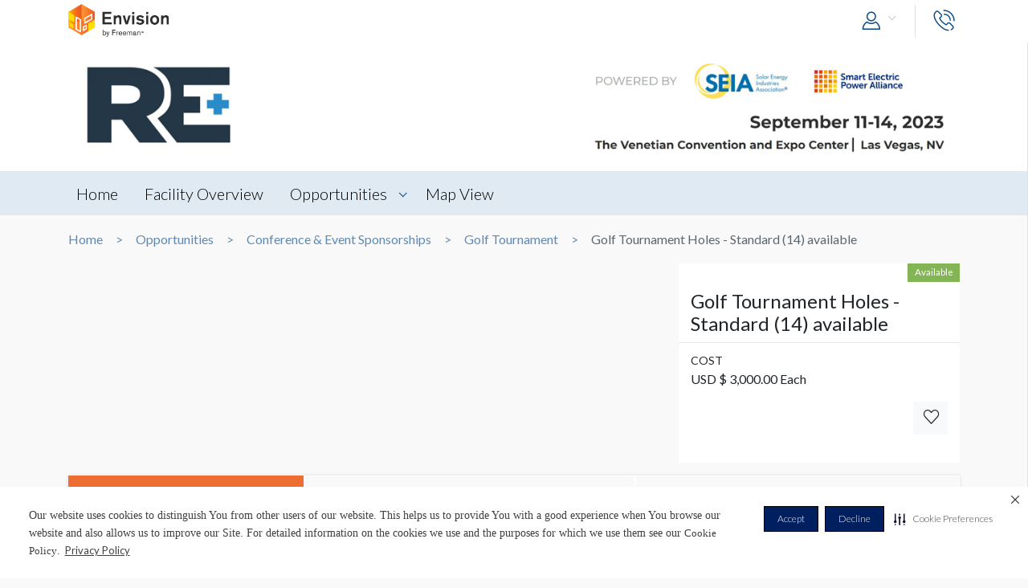

--- FILE ---
content_type: text/html; charset=UTF-8
request_url: https://envision.freeman.com/show/re-2023/conference-and-event-sponsorships/golf-tournament/holes-standard-14-available
body_size: 9409
content:
<!DOCTYPE html>
<html lang="en" class="no-js">
	<!-- begin::Head -->
	<head lang="en">
		<!-- Google Tag Manager -->
<script>(function(w,d,s,l,i){w[l]=w[l]||[];w[l].push({'gtm.start':
new Date().getTime(),event:'gtm.js'});var f=d.getElementsByTagName(s)[0],
j=d.createElement(s),dl=l!='dataLayer'?'&l='+l:'';j.async=true;j.src=
'https://www.googletagmanager.com/gtm.js?id='+i+dl;f.parentNode.insertBefore(j,f);
})(window,document,'script','dataLayer','GTM-NV2NTQL');</script>
<!-- End Google Tag Manager -->
		<!-- Securiti.ai script -->
<script>
(function () {
var s = document.createElement('script');
s.src = 'https://cdn-prod.securiti.ai/consent/cookie-consent-sdk-loader.js';
s.setAttribute('data-tenant-uuid', '7703b283-84fe-4e5d-be17-0081ac33d0c3');
s.setAttribute('data-domain-uuid', 'b351c8ef-7e02-4607-a0a0-15228d5985f8');
s.setAttribute('data-backend-url', 'https://app.securiti.ai');
s.setAttribute('data-securiti-staging-mode', 'false');
s.setAttribute('data-skip-css', 'false');
s.defer = true;
var parent_node = document.head || document.body;
parent_node.appendChild(s);
})()
let uuid = Math.floor(100000 + Math.random() * 900000);
setTimeout(()=> setConsentBannerParams({uuid: uuid}),1000);
</script>
<!-- END Securiti.ai script -->
		<script type="text/javascript">
    var appInsights=window.appInsights||function(config){
        function s(config){t[config]=function(){var i=arguments;t.queue.push(function(){t[config].apply(t,i)})}}var t={config:config},r=document,f=window,e="script",o=r.createElement(e),i,u;for(o.src=config.url||"//az416426.vo.msecnd.net/scripts/a/ai.0.js",r.getElementsByTagName(e)[0].parentNode.appendChild(o),t.cookie=r.cookie,t.queue=[],i=["Event","Exception","Metric","PageView","Trace"];i.length;)s("track"+i.pop());return config.disableExceptionTracking||(i="onerror",s("_"+i),u=f[i],f[i]=function(config,r,f,e,o){var s=u&&u(config,r,f,e,o);return s!==!0&&t["_"+i](config,r,f,e,o),s}),t
            }({"disableAjaxTracking":false,"instrumentationKey":"4387847b-ff5c-429e-b9fc-b934467bc6ba"});

    window.appInsights=appInsights;
    appInsights.trackPageView();
</script>

		<!-- Required meta tags -->
		<meta charset="utf-8">
		<meta http-equiv="X-UA-Compatible" content="IE=edge">
		<meta name="viewport" content="width=device-width, initial-scale=1, shrink-to-fit=no">
		<meta name="_token" content="bJel61WxgVYleQpXHdiSXVq4d3SAUfBzsDgMUQOT">
		<link rel="shortcut icon" href="https://envision.freeman.com/theme/phase2/images/favicon.png"/>

		<link rel="stylesheet" href="https://envision.freeman.com/theme/phase2/css/styles.min.css">
<link rel="stylesheet" href="https://envision.freeman.com/theme/phase2/css/custom_bootstrap.css">
		<link rel="stylesheet" href="https://envision.freeman.com/theme/phase2/css/custom.css">
		<title> Envision - Show </title>
		<script>


            var in_app_notifications = 0;

            if (Function('/*@cc_on return document.documentMode===10@*/')()){
                document.documentElement.className+=' ie10';
            } else if (!!navigator.userAgent.match(/Trident\/7\./)) {
                document.documentElement.className+=' ie11';
            }
			
			function startChecking() {
			  //window.addEventListener("message", receiveMessage, true);
			  // Check status every 60 seconds
			  setInterval("checkStatus()", 1000*3);
			}

			function getCookieValue(cookieName) {
					  var name = cookieName + "=";
					  var cookies = document.cookie.split(';');
					  if (!cookies) {
								return null;
					  }
					  for (var i = 0; i < cookies.length; i++) {
								var cookie = cookies[i].trim();
								if (cookie.indexOf(name) == 0) {
										  return cookie.substring(name.length, cookie.length);
								}
					  }
					  return null;
			}

			function setCookie(cname, cvalue, exdays) {
				var d = new Date();
				d.setTime(d.getTime() + (exdays*24*60*60*1000));
				var expires = "expires="+ d.toUTCString();
				document.cookie = cname + "=" + cvalue + ";" + expires + ";path=/";
			}

			function checkStatus() {
					  var client = "MTAyOTpwcmQx";
					  var sessionState = '';
					  var text = client + " " + sessionState;
					  var iframe = document.getElementById("iframeOP");
					  iframe.contentWindow.postMessage(text, targetOP);
			}

			function receiveMessage(event) {
				  if (event.origin !== targetOP) {
							// Origin did not come from the OP; this message must be rejected
							return;
				  }
				document.cookie = "checkPTSession="+event.data+'; path=/';
				  if (event.data === "unchanged") {
						// User is still logged in to the OP

				  } else {
						//window.location	=	'https://envision.freeman.com/logout';
						// User has logged out of the OP
				  }
			}

			var appSettings = {"base_url":"https:\/\/envision.freeman.com","image_url":"https:\/\/stenvprodscus001.blob.core.windows.net\/files\/"};
			function isUserLoggedIn() {
				return false;
			}

		</script>
			</head>
	<!-- end::Head -->
	<!-- begin::Body -->
	<body class="bodyOverlay ">
		<!-- Google Tag Manager (noscript) -->
<noscript><iframe src="https://www.googletagmanager.com/ns.html?id=GTM-NV2NTQL"
height="0" width="0" style="display:none;visibility:hidden"></iframe></noscript>
<!-- End Google Tag Manager (noscript) -->		<script type="text/javascript">
	dataLayer.push({"event":"set-customdimensions","userId":"0","userRole":"Guest","show":"RE+ September 2023","facility":"Venetian Expo","shoppingCartPresent":"False","pageType":"opportunity","pageLevel":"opportunity","opportunityCategory":"Conference & Event Sponsorships - Golf Tournament"});
	</script>        		<header class="m-header">
			<div class="container">
				<nav class="navbar navbar-expand-sm">
											<div class="navbar-brand">
																	<span class="navbar-logo">
									</span>
																						</div>
										<button class="navbar-toggler show-mobile-button navbar-toggler collapsed" type="button" data-toggle="collapse" data-target="#navbarCollapse">
						<span class="navbar-toggler-icon"></span>
						<span class="navbar-toggler-icon"></span>
						<span class="navbar-toggler-icon"></span>
					</button>

					<div class="collapse navbar-collapse" id="navbarCollapse">
						<ul class="navbar-nav ml-auto">
							<li class="nav-item dropdown user-drop logged-out">
								<a class="nav-link dropdown-toggle" data-toggle="dropdown" href="javascript:void(0)" role="button" aria-haspopup="true" aria-expanded="false">
																	<i class="icon-user icons ml-2 icon-size-md"></i>
								</a>
								<div class="dropdown-menu dropdown-menu-right">
																		<p id="hiddenURL" style="display:none">re-2023</p>
									<p id="currentURL" style="display:none">https://envision.freeman.com/show/re-2023/conference-and-event-sponsorships/golf-tournament/holes-standard-14-available</p>
									<a id="customLogin" class="dropdown-item" href="https://envision.freeman.com/login">Login</a>
																	</div>
							</li>

							<li class="nav-item  mobileLogin logged-out">
								<a class="nav-link" href="https://envision.freeman.com/login">
									Login <i class="icon-user icons ml-2 icon-size-md"></i>
								</a>
							</li>
																													<li class="nav-item dropdown call-nav">
								<a class="nav-link" data-toggle="dropdown" id="gtm-global-phone" href="javascript:void(0)" role="button" aria-haspopup="true" aria-expanded="false" data-tooltip="Contact">
									<span class="d-sm-none d-md-none d-lg-none">Contact</span>
									<i class="icon-phone icons icon-size-md"></i>
								</a>
								<div class="dropdown-menu dropdown-menu-right">
									<a class="dropdown-item" href="https://envision.freeman.com/show/re-2023/contact" id="gtm-contact-show-management">Contact Show Management</a>
																		<a class="dropdown-item" href="mailto:jennifer.potnar@freeman.com?Subject=Envision Inquiry - RE+ September 2023" id="gtm-contact-freeman">Contact Freeman</a>
																	</div>
							</li>
													</ul>
					</div>
				</nav>
			</div>
		</header>
		<div id="mySidenav" class="sidenav notifications notification-scroll" data-since="" data-show="re-2023">
	<h5 class="clearfix">
		Notifications
		<a href="#" onclick="closeNav()" class="notification-close" data-tooltip="Close"><i class="icon-plus icons icon-close"></i></a>
		<a href="javascript:void(0)" class="notification-clear-all-confirm d-none" data-show="re-2023">Clear all</a>
	</h5>
	<div class="notifications-container">

	</div>
</div>

<div class="modal msg-modal fade" id="notificationConfirmationModal" tabindex="-1" role="dialog" aria-labelledby="notificationConfirmationModal" aria-hidden="true">
	<div class="modal-dialog">
		<div class="modal-content">
			<div class="modal-body">
				<a href="#" class="modal-dismiss" data-dismiss="modal" aria-label="Close">
					<span aria-hidden="true"><i class="icons icon-plus icon-size-md icon-close"></i></span>
				</a>
				<h5 class="text-center pb-0 mb-0">Are you sure you want to delete all your Notifications?</h5>
			</div>
			<div class="modal-footer">
				<button type="button" class="btn gray-rollover" data-dismiss="modal">No</button>
				<button type="button" class="btn orange-rollover notification-clear-all" data-show="re-2023">Yes</button>
			</div>
		</div>
	</div>
</div>		<div id="cartSidebar" class="cartSidebar">
			<div class="row no-gutters list head">
				<div class="col-8">Your Cart <span class="cart-counter-div">(<span class="cart-counter">0</span>)</span></div>
				<div class="col-4 text-right b-hidden">
					<a href="javascript:void(0)" class="closeCartSideBar b-hidden printDiv icon-sidebar" data-tooltip="Print"><i class="icon-print "></i></a>
					<a href="javascript:void(0)" class="closeCartSideBar b-hidden shareCart icon-sidebar icon-disabled" data-rel="0" data-tooltip="Share"><i class="icon-share "></i></a>
					<a href="javascript:void(0)" class="closeCartSideBar closeSidebar icon-sidebar b-hidden" data-tooltip="Close"><i class="icon-plus "></i></a>
				</div>
			</div>
			<div class="cart-order-page custom-scroll">
				<div class="row cart-heading">
					<div class="col-sm-6 checkoutBtn">
						<h5>Review Your Cart</h5>
					</div>
					<div class="col-sm-6">
						<div class="text-sm-right b-hidden">
							<a href="https://envision.freeman.com/show/re-2023/cart" class="btn orange-rollover gtm-cart-checkout checkoutBtn disabled">CHECKOUT NOW</a>
						</div>
					</div>
				</div>
				<section class="cart">
					<div class="cart-order-content">

						<div id="cartItems"></div>
					</div>
					<div class="row pt-2 cart-heading">
						<div class="col-md-12">
							<div class="row mb-2">
								<div class="col-6">Cart Total:</div>
								<div class="col-6 text-right"><span class="cartDisplayTotalPrice"></span></div>
							</div>
							<div id="cartTax"></div>
							<div class="row bt pt-2">
								<div class="col-6 lg-text fw-b">Total:</div>
								<div class="col-6 text-right lg-text fw-b"><span class="cartDisplayTotal"></span></div>
							</div>
						</div>
					</div>
					<div class="checkout-btns pb-4 mt-4 text-right b-hidden cart-heading">
													<a href="https://envision.freeman.com/show/re-2023/opportunities" class="btn orange-border">RETURN TO OPPORTUNITIES</a>
												<a href="https://envision.freeman.com/show/re-2023/cart" class="btn orange-rollover gtm-cart-checkout checkoutBtn disabled">CHECKOUT NOW</a>
					</div>
					<input type="hidden" name="show_slug" id="show_slug" value="re-2023"/>
				</section>
											</div>
		</div>
<section class="top-custom-head cbanner tmulti-banner" style="background-color:#ffffff;">
    
        <div class="tbanner-m1 text-center">
        <div class="container"><img src="https://stenvprodscus001.blob.core.windows.net/files/shows/lWBYW9wQi6JskWWUGD2XAxM6KHo2XTXEjy2I7Fa0.jpg" alt="Hero Image" class="img-fluid"></div>
    </div>
        <div class="container tbanner-m2">
        <div class="row">
            <div class="col-md-4">
                            </div>
            <div class="col-md-4">
                            </div>
            <div class="col-md-4">
                            </div>

        </div>
    </div>
</section>

<!-- Show Share Modal -->
		<div class="modal msg-modal fade" data-keyboard="false" data-backdrop="static" id="showShareModal">
			<div class="modal-dialog">
				<div class="modal-content">
					<div class="modal-header">
						<h5 class="modal-title">
							Share Venue
						</h5>
						<a href="#" class="modal-dismiss share-show-cancel" data-dismiss="modal" aria-label="Close">
							<span aria-hidden="true"><i class="fa fa-times"></i></span>
						</a>
					</div>
					<div class="modal-body">
						<form class="row" id="showShareForm">
							<div class="form-group col-lg-12">
								<label>From</label>
								<input type="hidden" class="share-show-show" value="53036" />
								<input type="text" class="form-control share-show-from" placeholder="Your Name" />
								<small class="error"></small>
							</div>
							<div class="form-group col-lg-12">
								<label>To</label>
								<input type="email" class="form-control share-show-email" placeholder="Recipient Email">
								<small class="error"></small>
							</div>
							<div class="form-group col-lg-12">
								<label>Subject</label>
								<input type="text" class="form-control share-show-subject" placeholder="Enter Text Here">
								<small class="error"></small>
							</div>
							<div class="form-group col-lg-12">
								<label>Content</label>
								<div class="form-control text-size-sm gray-color pt-4 pb-4 clearfix">
									<p><span class="share-show-content-from">Sender's name</span> has shared the RE+ September 2023 venue with you at the Venetian Expo, to view this please
										click below button and login or create a account for freeman.</p>
									<p class="mt-2">Please note this link will expire in 30 days</p>
									<button type="button" class="btn orange-border mt-4 float-right">View</button>
								</div>
							</div>
							<div class="form-group col-lg-12 marginBottomShareConsent">
								<p>All Personal information such as name and email address that has been provided will be utilized to share the requested venue information.</p>
							</div>
							<div class="form-group col-lg-12 user-initiated-consent" id="showShareConsent"></div>
						</form>
					</div>
					<div class="modal-footer bt-0">
						<div class="share-show-response alert" style="display:none"></div>
						<div class="share-show-loading" style="display:none"><img src="https://envision.freeman.com/theme/phase2/images/loader.gif"></div>
						<button type="button" class="btn orange-border" id="share-show" disabled>Send</button>
						<button type="button" class="btn btn-gray share-show-cancel" data-dismiss="modal" aria-label="Close" >Cancel</button>
					</div>
				</div>
			</div>
		</div>
<!-- End Show Share Modal-->
<div class="modal msg-modal fade" id="showShareSuccessModal">
			<div class="modal-dialog">
				<div class="modal-content">
					<div class="modal-body">
						<a href="#" class="modal-dismiss" data-dismiss="modal" aria-label="Close">
							<span aria-hidden="true"><i class="icons icon-plus icon-size-md icon-close"></i></span>
						</a>
						<h5 class="modelMsgText text-center pb-0 mb-0 ">Thank you, your item has been shared.</h5>
					</div>
				</div>
			</div>
		</div>
<div class="custom-nav clearfix" id="customNav">
        <div class="container">
            <nav class="pnav">
                <div class="wrapper resize-drag topnav-wrapper">
                    <ul class="nav-ul">
                                                                                                                    <!-- home page -->
                                                                <li class=""><a href="/show/re-2023/home">Home</a></li>
                                
                            <!-- show opportunities -->
                                                            <!-- facility overview page -->
                                
                            <!-- map view -->
                                                                                                                                                                    <!-- reference file -->
                                                            <!-- cms pages -->
                                                                                                                                                                <!-- home page -->
                                
                            <!-- show opportunities -->
                                                            <!-- facility overview page -->
                                                                                                <li class="">
                                    <a href="https://envision.freeman.com/show/re-2023/facility"> Facility Overview</a>
                                </li>
                                
                            <!-- map view -->
                                                                                                                                                                    <!-- reference file -->
                                                            <!-- cms pages -->
                                                                                                                                                                <!-- home page -->
                                
                            <!-- show opportunities -->
                                                                                                        <li class="opportunities-drop dropdown ">
                                        <a href="https://envision.freeman.com/show/re-2023/opportunities" class=" dropdown-link"> Opportunities  </a>
                                                                                    <ul class="dropdown-menu">
                                                                                                                                                        <li class="nav-item">
                                                        <a href="https://envision.freeman.com/show/re-2023/signs-graphics/" class="">Signs & Graphics</a>
                                                    </li>
                                                                                                                                                        <li class="nav-item">
                                                        <a href="https://envision.freeman.com/show/re-2023/conference-and-event-sponsorships/" class="">Conference & Event Sponsorships</a>
                                                    </li>
                                                                                            </ul>
                                                                            </li>
                                                            <!-- facility overview page -->
                                
                            <!-- map view -->
                                                                                                                                                                    <!-- reference file -->
                                                            <!-- cms pages -->
                                                                                                                                                                <!-- home page -->
                                
                            <!-- show opportunities -->
                                                            <!-- facility overview page -->
                                
                            <!-- map view -->
                                                                                                                                                                                        <li class="">
                                            <a href="https://envision.freeman.com/show/re-2023/facility/areas">Map View</a>
                                        </li>
                                                                                                <!-- reference file -->
                                                            <!-- cms pages -->
                                                                                                        <!-- reference file -->
                                            <!-- end reference file -->

                                            </ul>
                </div>
            </nav>
        </div>
    </div>

<!-- Breadcrumb -->
<section class="container">
    <!--BreadCrumb Start-->
<ol class="breadcrumb">
                    <li><a href="https://envision.freeman.com/show/re-2023/home">Home</a></li>
                        <li><a href="https://envision.freeman.com/show/re-2023/opportunities">Opportunities</a></li>
                        <li><a href="https://envision.freeman.com/show/re-2023/conference-and-event-sponsorships">Conference &amp; Event Sponsorships</a></li>
                        <li><a href="https://envision.freeman.com/show/re-2023/conference-and-event-sponsorships/golf-tournament">Golf Tournament</a></li>
                        <li class="active" aria-current="page">Golf Tournament Holes - Standard (14) available</li>
              
</ol>
<!--BreadCrumb End--></section>

<!-- End breadcrumb -->
<!-- Content Section -->

<!-- Opportunity Request Modal -->
		<div class="modal msg-modal fade" data-keyboard="false" data-backdrop="static" id="requestModal">
			<div class="modal-dialog">
				<div class="modal-content">
					<div class="modal-header">
						<h5 class="modal-title">
							CONTACT US
						</h5>
						<a href="#" class="modal-dismiss share-show-cancel" data-dismiss="modal" aria-label="Close">
							<span aria-hidden="true"><i class="fa fa-times gtm-rmi-cancel" ></i></span>
						</a>
					</div>
					<div class="modal-body">
						<form class="row mt-4" id="requestForm">
														<input type="hidden" class="request-show" value="53036" />
														<div class="form-group col-lg-12">
								<label>Opportunity Name</label>
								<input type="hidden" class="request-opportunity" value="746681" />
								<input type="text" class="form-control disabled-input" placeholder="Opportunity Name" value="Golf Tournament Holes - Standard (14) available" disabled/>
								<small class="error"></small>
							</div>
							<div class="form-group col-lg-12">
								<label>Category &amp; Sub-Category Name</label>
								<input type="text" class="form-control disabled-input" placeholder="Category &amp; Sub-Category" value="Conference &amp; Event Sponsorships &amp; Golf Tournament" disabled/>
								<small class="error"></small>
							</div>
							<div class="form-group col-lg-12">
								<label>Opportunity Status </label>
								<input type="text" class="form-control disabled-input" placeholder="Opportunity Status" value="Available" disabled/>
								<small class="error"></small>
							</div>

							<div class="form-group col-lg-12">
								<label>Booth Number</label>
								<input type="text" class="form-control request-booth-number" placeholder="Booth Number"/>
								<small class="error"></small>
							</div>
							<div class="form-group col-lg-6">
								<label>Name</label> <span style="color:red">*</span>
								<input type="text" class="form-control request-name" placeholder="Your Name" value="" data-name="">
								<small class="error"></small>
							</div>
							<div class="form-group col-lg-6">
								<label>Email</label> <span style="color:red">*</span>
								<input type="email" class="form-control request-email" placeholder="Your Email" value="" data-email="">
								<small class="error"></small>
							</div>
							<div class="form-group col-lg-6">
								<label>Phone Number </label> <span style="color:red">*</span>
								<input type="text" class="form-control request-phone numbersOnly" placeholder="Your Phone Number" maxlength = '11'>
								<small class="error"></small>
							</div>
							<div class="form-group col-lg-6">
								<label>Company Name </label> <span style="color:red">*</span>
								<input type="text" class="form-control request-company" placeholder="Your Company Name" value="" data-company="">
								<small class="error"></small>
							</div>
							<div class="form-group col-lg-12">
								<label>Comment</label> <span style="color:red">*</span>
								<textarea class="form-control gray-color clearfix request-comment" style="resize:none;" rows="5" placeholder="Your Comment" maxlength="500"></textarea>
								<small class="error"></small>
							</div>
							<div class="form-group col-lg-12 marginBottomShareConsent">
								<p>All Personal information such as name, email address and phone number that has been provided will be utilized to share the requested information.</p>
							</div>
							<div class="form-group col-lg-12 user-initiated-consent" id="opportunitysingleShareConsent"></div>
						</form>
					</div>
					<div class="modal-footer bt-0">
						<div class="request-response alert" style="display:none"></div>
						<div class="request-opportunity-loading" style="display:none"><img src="https://envision.freeman.com/theme/phase2/images/loader.gif"></div>
						<button type="button" class="btn orange-border gtm-rmi-submit" id="request-submit" disabled>Submit</button>
						<button type="button" class="btn btn-gray request-cancel gtm-rmi-cancel" data-dismiss="modal" aria-label="Close">Cancel</button>
					</div>
				</div>
			</div>
		</div>
<!-- End Opportunity Request Modal-->
<div class="modal msg-modal fade" id="requestSuccessModal">
			<div class="modal-dialog">
				<div class="modal-content">
					<div class="modal-body">
						<a href="#" class="modal-dismiss" data-dismiss="modal" aria-label="Close">
							<span aria-hidden="true"><i class="icons icon-plus icon-size-md icon-close"></i></span>
						</a>
						<h5 class="modelMsgText text-center pb-0 mb-0 ">Your request has been submitted successfully. You will be contacted shortly.</h5>
					</div>
				</div>
			</div>
		</div>
  <section id="showCart" class="mb-3">
    <div class="container">
      <div class="row">
          <div class="col-md-8">
              <div id="showSlider">
                  <div id="sync01" class="owl-carousel">
                                                                  
                                        </div>
                  <div id="sync02" class="owl-carousel">
                                                                                    </div>
              </div>
                      </div>
          <div class="col-md-4 ">
              <div class="opp-detail-box">
                  <div class="oppdetail-labels clearfix">
                                            					                        
                                            <span class="label available float-right">Available</span>
                      
                                        </div>
                  <header>
                      <h4>Golf Tournament Holes - Standard (14) available</h4>
                      <p></p>
                  </header>
                  <hr class="mt-1 mb-1">
                  <div class="content">
                                                                                    <p><small>COST</small><br>
                                            USD &#36; 3,000.00 Each                                        </p>
                                                                                                                            
                      <div class="row">
                                                    
                          <div class="col-xl-2 col-lg-3 ml-auto pl-lg-0 pt-3 pt-lg-0">
                                  <a href="javascript:void(0)" class="btn text-uppercase btn-light btn-block opp_favorite" rel="746681" data-tooltip="Favorites"><i class="icon-heart icons gtm-showOpp-favIcon"></i></a>
                              </div>
                      </div>
                  </div>
                  <div class="content">
                      <div class="row">
                                                    
                      </div>
                  </div>
                                                  </div>
          </div>
      </div>
    </div>
  </section>

<section id="showDetailTab" class="mb-3">
  <div class="container">
          <nav>
        <div class="nav nav-tabs" id="nav-tab" role="tablist">
                                                          <a class="nav-item nav-link active gtm-tab-details" id="nav-addi-info-tab" data-toggle="tab" href="#nav-details" role="tab" aria-controls="nav-contact" aria-selected="false">DETAILS</a>
                                                                                        <a class="nav-item nav-link  gtm-tab-pricing-information" id="nav-addi-info-tab" data-toggle="tab" href="#nav-pricing-information" role="tab" aria-controls="nav-contact" aria-selected="false">PRICING INFORMATION</a>
                                                                                        <a class="nav-item nav-link  gtm-tab-production-details" id="nav-addi-info-tab" data-toggle="tab" href="#nav-production-details" role="tab" aria-controls="nav-contact" aria-selected="false">PRODUCTION DETAILS</a>
                                                                                                      </div>


      </nav>
        <div class="tab-content" id="nav-tabContent">
      <div class="tab-pane fade " id="nav-production-details" role="tabpanel" aria-labelledby="nav-home-tab">
          <div class="tabpane-inner-content">
            <div class="row">

            
              

              

              

              

              

                                                          <div class="col-md-12 item">
                  <h6 class="mt-4">Additional Notes</h6>
                    <p><p>Feature your brand at the annual RE+ Golf Tournament with Hole Sponsorship</p><p><span style="background-color: initial;">Opportunity includes:</span></p><p>Custom Tee Marker</p><p>Custom Flag</p><p>Logo Recognition on&nbsp;RE+ "Thank You to our Sponsors" Banner in prominent location</p><p>Logo Recognition on the RE+ Website</p><p>Logo Recognition in the RE+ Mobile App</p><p>2,500 Priority Points for next year's RE+ booth selection</p>                </div>
              
              
                          </div>
        </div>
      </div><!-- nav-prod-details -->
                  <div class="tab-pane fade " id="nav-pricing-information" role="tabpanel" aria-labelledby="nav-profile-tab">

            <div class="tabpane-inner-content">
            
                                                              <div class="row pricing-row">
                                      <div class="col-md-5 item">
                                        <h6 class="mt-3">COST</h6>
                                        USD &#36; 3,000.00 Each                                      </div>
                                                                            </div>
                                                          </div>
      </div><!-- nav-pricing-info -->
            <div class="tab-pane fade show active" id="nav-details" role="tabpanel" aria-labelledby="nav-contact-tab">

        <div class="tabpane-inner-content">
          <div class="row">
                                              <div class="col-md-12 item">
                          <h6 class="mt-4">Description</h6>
                          <p class="desc-txt text-break"><p>Feature your brand at the annual RE+ Golf Tournament with Hole Sponsorship</p><p>Opportunity includes:</p><p>Custom Tee Marker</p><p>Custom Flag</p><p>Logo Recognition on&nbsp;RE+ "Thank You to our Sponsors" Banner in prominent location</p><p>Logo Recognition on the RE+ Website</p><p>Logo Recognition in the RE+ Mobile App</p><p>2,500 Priority Points for next year's RE+ booth selection</p></p>
                        </div>
                      
                                                </div>
                  </div>
      </div>
      <!-- nav-details -->
                </div>
  </div>
</section>
			
    <section class="opportunities-section mb-3">
      <div class="container">
        <h2 class="heading">Browse Similar Opportunities</h2>
        <div class="section-opportunities-slider">
          						<div class="item showPrice">
			                  <a href="https://envision.freeman.com/show/re-2023/conference-and-event-sponsorships/golf-tournament/golf-tournament-breakfast-sponsor-exclusive">
                    <div  style="background-image:url(https://envision.freeman.com/images/default.png); background-size:cover; background-repeat:no-repeat; height:250px;">&nbsp;</div>
                        <div class="detail p-2">
                        <a href="https://envision.freeman.com/show/re-2023/conference-and-event-sponsorships/golf-tournament/golf-tournament-breakfast-sponsor-exclusive" style="color:#212529; text-decoration:none;"><h5>Golf Tournament Breakfast Sponsor/Exclusive</h5></a>
                        <p>USD &#36; 5,000.00</p>
                    </div>
                </a>
          </div>
	
          <div class="item showPrice">
			                  <a href="https://envision.freeman.com/show/re-2023/conference-and-event-sponsorships/golf-tournament/golf-tournament-breakfast-sponsor-non-exclusive">
                    <div  style="background-image:url(https://envision.freeman.com/images/default.png); background-size:cover; background-repeat:no-repeat; height:250px;">&nbsp;</div>
                        <div class="detail p-2">
                        <a href="https://envision.freeman.com/show/re-2023/conference-and-event-sponsorships/golf-tournament/golf-tournament-breakfast-sponsor-non-exclusive" style="color:#212529; text-decoration:none;"><h5>Golf Tournament Breakfast Sponsor/Non-exclusive</h5></a>
                        <p>USD &#36; 2,500.00</p>
                    </div>
                </a>
          </div>
	
          <div class="item showPrice">
			                  <a href="https://envision.freeman.com/show/re-2023/conference-and-event-sponsorships/golf-tournament/golf-tournament-coffee-sponsor">
                    <div  style="background-image:url(https://envision.freeman.com/images/default.png); background-size:cover; background-repeat:no-repeat; height:250px;">&nbsp;</div>
                        <div class="detail p-2">
                        <a href="https://envision.freeman.com/show/re-2023/conference-and-event-sponsorships/golf-tournament/golf-tournament-coffee-sponsor" style="color:#212529; text-decoration:none;"><h5>Golf Tournament Coffee Sponsor</h5></a>
                        <p>USD &#36; 2,500.00</p>
                    </div>
                </a>
          </div>
	
          <div class="item showPrice">
			                  <a href="https://envision.freeman.com/show/re-2023/conference-and-event-sponsorships/golf-tournament/holes-premium-4-available">
                    <div  style="background-image:url(https://envision.freeman.com/images/default.png); background-size:cover; background-repeat:no-repeat; height:250px;">&nbsp;</div>
                        <div class="detail p-2">
                        <a href="https://envision.freeman.com/show/re-2023/conference-and-event-sponsorships/golf-tournament/holes-premium-4-available" style="color:#212529; text-decoration:none;"><h5>Golf Tournament Holes - Premium (4) available</h5></a>
                        <p>USD &#36; 5,000.00</p>
                    </div>
                </a>
          </div>
	
          <div class="item showPrice">
			                  <a href="https://envision.freeman.com/show/re-2023/conference-and-event-sponsorships/golf-tournament/golf-tournament-lunch-sponsor-exclusive">
                    <div  style="background-image:url(https://envision.freeman.com/images/default.png); background-size:cover; background-repeat:no-repeat; height:250px;">&nbsp;</div>
                        <div class="detail p-2">
                        <a href="https://envision.freeman.com/show/re-2023/conference-and-event-sponsorships/golf-tournament/golf-tournament-lunch-sponsor-exclusive" style="color:#212529; text-decoration:none;"><h5>Golf Tournament Lunch Sponsor/Exclusive</h5></a>
                        <p>USD &#36; 10,000.00</p>
                    </div>
                </a>
          </div>
	
          <div class="item showPrice">
			                  <a href="https://envision.freeman.com/show/re-2023/conference-and-event-sponsorships/golf-tournament/golf-tournament-lunch-sponsor-non-exclusive">
                    <div  style="background-image:url(https://envision.freeman.com/images/default.png); background-size:cover; background-repeat:no-repeat; height:250px;">&nbsp;</div>
                        <div class="detail p-2">
                        <a href="https://envision.freeman.com/show/re-2023/conference-and-event-sponsorships/golf-tournament/golf-tournament-lunch-sponsor-non-exclusive" style="color:#212529; text-decoration:none;"><h5>Golf Tournament Lunch Sponsor/Non-Exclusive</h5></a>
                        <p>USD &#36; 5,000.00</p>
                    </div>
                </a>
          </div>
	
          <div class="item showPrice">
			                  <a href="https://envision.freeman.com/show/re-2023/conference-and-event-sponsorships/golf-tournament/putting-green-1-available">
                    <div  style="background-image:url(https://envision.freeman.com/images/default.png); background-size:cover; background-repeat:no-repeat; height:250px;">&nbsp;</div>
                        <div class="detail p-2">
                        <a href="https://envision.freeman.com/show/re-2023/conference-and-event-sponsorships/golf-tournament/putting-green-1-available" style="color:#212529; text-decoration:none;"><h5>Golf Tournament Putting Green (1) available</h5></a>
                        <p>USD &#36; 7,500.00</p>
                    </div>
                </a>
          </div>
	        </div>
      </div>
    </section>
			<section class="opportunities-section disclaimer mb-3">
      <div class="container">
          <h2 class="heading">Disclaimer</h2>
		<p>Every effort has been made to ensure the accuracy of all information contained on this photo. However, no warranties, either expressed or implied, are made with respect to this photo. If the location of building columns, utilities or other architectural components of the facility is a consideration in the construction or usage of a graphic element it is the sole responsibility of the client to physically inspect the facility to verify all dimensions and locations.</p>	</div>
</section><input type="hidden" name="show_id" id="show_id" value="53036"/>
<div class="modal msg-modal fade" id="opportunityFavoriteSuccess">
	<div class="modal-dialog">
		<div class="modal-content">              
			<div class="modal-body">
				<a href="#" class="modal-dismiss" data-dismiss="modal" aria-label="Close" >
					<span aria-hidden="true"><i class="icons icon-plus icon-size-md icon-close"></i></span>
				</a>
				<h5 class="text-center pb-0 mb-0"><span class="add-success-text">Opportunity</span> Added to Favorites.</h5>
			</div>
		</div>
	</div>
</div>
<div class="modal msg-modal fade" id="opportunityFavoriteRemoveSuccess">
			<div class="modal-dialog">
				<div class="modal-content">
					<div class="modal-body">
						<a href="#" class="modal-dismiss" data-dismiss="modal" aria-label="Close">
							<span aria-hidden="true"><i class="icons icon-plus icon-size-md icon-close"></i></span>
						</a>
						<h5 class="modelMsgText text-center pb-0 mb-0 ">Opportunity removed from your favorites.</h5>
					</div>
				</div>
			</div>
		</div><div class="container">
    <section class="top-heading pl-3 pr-3 mb-3" style="background-color:#dfeaf2">
        <div class="row">
            <div class="col-lg-8">
                                <div class="location">
                                        <a href="#">UNITED STATES</a> 
                                                            <a href="#">Nevada</a> 
                                                            <a href="#">Las Vegas</a> 
                                    </div>
                            </div>            
        </div>
        
        <h1 class="heading">Venetian Expo</h1>
        <div class="links row">
            <div class="col-lg-5">
            201 Sands Ave, Las Vegas, Nevada 89169
            </div>
            <div class="col-lg-7 facility-option">
                <a href="#" class="gtm-getContact"><i class="icon-contact icons"></i> <span>7027332247</span></a>
                <a href="http://maps.google.com/?q=201 Sands Ave,Las Vegas,NV,89169" target="_blank" class="gtm-getDirection"><i class="icon-directions icons"></i> <span>Get Directions</span></a>
                <a href="https://www.venetianlasvegas.com/meetings/" target="_blank" class="gtm-viewWebsite"><i class="icon-website icons"></i> <span>Website</span></a> 
                <a href="#" data-toggle="modal" data-target="#showShareModal" class="gtm-share"><i class="icon-share icons"></i> <span>Share</span></a>
            </div>
        </div>
    </section>
</div>
<div class="modal msg-modal fade" id="alertCartMessage" tabindex="-1" role="dialog" aria-labelledby="cartRemoveCommentPopup" aria-hidden="true">
	<div class="modal-dialog">
		<div class="modal-content">
			<div class="modal-body">
				<p class="text-center">Price(s) or Availability of Items previously added to your cart may have changed. Please review and continue the checkout process.</p>
			</div>
			<div class="modal-footer">
				<button type="button" class="btn orange-rollover" id="updateCartBtn">OK</button>
			</div>
		</div>
	</div>
</div><div class="modal msg-modal fade" id="cartItemRemoveSuccess">
			<div class="modal-dialog">
				<div class="modal-content">
					<div class="modal-body">
						<a href="#" class="modal-dismiss" data-dismiss="modal" aria-label="Close">
							<span aria-hidden="true"><i class="icons icon-plus icon-size-md icon-close"></i></span>
						</a>
						<h5 class="modelMsgText text-center pb-0 mb-0 ">Your item has been removed.</h5>
					</div>
				</div>
			</div>
		</div>	<!-- Modal -->
	<div class="modal msg-modal fade" id="cartItemRemoveConfirmationModal" tabindex="-1" role="dialog" aria-labelledby="cartItemConfirmationModalLabel" aria-hidden="true">
		<div class="modal-dialog">
			<div class="modal-content">
				<div class="modal-body">
					<a href="#" class="modal-dismiss" data-dismiss="modal" aria-label="Close">
						<span aria-hidden="true"><i class="icons icon-plus icon-size-md icon-close"></i></span>
					</a>
					<h5 class="text-center pb-0 mb-0">Are you sure you want to delete this Opportunity?</h5>
				</div>
				<div class="modal-footer">
					<button type="button" class="btn gray-rollover" data-dismiss="modal">No</button>
					<button type="button" class="btn orange-rollover remove-cart-item" data-show="" data-item="">Yes</button>
				</div>
			</div>
		</div>
	</div><footer id="footer">

			<div class="container">
				<div class="row">
					<div class="col-lg-4 col-md-6">
					<a target="_blank" href="http://www.freeman.com/" class="freeman-logo"><img src="https://envision.freeman.com/images/freeman.png" alt="Freeman Logo" class="img-fluid" /></a>
	                    <div class="copyright">&copy; Copyright 2026 Freeman. All Rights Reserved.</div>
	                    <div class="copyright">v11.0-977773 date 10-05-2023 </div>
					</div>
					<div class="col-lg-8 col-md-6">
						<ul class="footer-links">
							<li><a href="https://www.freeman.com/privacy-policy
" target="_blank">
						Privacy Policy </a> </li>
							<li><a href="https://www.freeman.com/terms-of-use
" target="_blank">
						Terms &amp; Conditions </a></li>
							<li><a href="mailto:envision@freemanco.com?Subject=Contact Envision Admin">Contact Us</a></li>
							<li><a href="https://www.freeman.com/cookie-policy
" target="_blank">
                                Cookie Policy </a></li>
						</ul>
					</div>
				</div>
			</div>
		</footer>

		<script src="https://envision.freeman.com/theme/phase2/js/jquery.js"></script>
		<script src="https://envision.freeman.com/theme/phase2/js/oidc-client.min.js"></script>
		<script src="https://envision.freeman.com/theme/phase2/js/lightbox.min.js"></script>
		<script type="text/javascript">

			var settings = {
				authority: 'https://identity.freeman.com/identity/',
				client_id: 'MTAyOTpwcmQx',
				popup_redirect_uri: 'https://envision.freeman.com/login/redirect/js',
				post_logout_redirect_uri: 'https://envision.freeman.com/logout',
				popupWindowFeatures:'location=no,toolbar=no,width=400,height=600,left=100,top=100;',
				response_type: 'code id_token token',
				scope: 'openid profile email',
				response_mode: 'query',
				accessTokenExpiringNotificationTime: 4,
				automaticSilentRenew: true,

				filterProtocolClaims: true
			};
			var manager = new Oidc.UserManager(settings);
		</script>
        <script src="https://envision.freeman.com/theme/phase2/js/main.js"></script>
		<script src="https://envision.freeman.com/theme/phase2/js/jquery.sticky.js"></script>
		<script src="https://envision.freeman.com/theme/phase2/js/jquery.ui.touch-punch.min.js"></script>
		<script src="https://envision.freeman.com/theme/phase2/js/application.js"></script>
		<script src="https://envision.freeman.com/theme/phase2/js/custom.js"></script>
		<script src="https://envision.freeman.com/theme/phase2/js/printThis.js"></script>
		<script type="text/javascript">
    var gdprParams = {"environment":"prod","userName":"","email":"","appName":"Envision","appKey":"","apiKey":"","contentType":"application\/x-www-form-urlencoded; charset=UTF-8","userPortal":"https:\/\/privacy.freeman.com\/?Application=Envision"};
</script>
        <script type="text/javascript">
        $(document).ready(function(){
            //$('body').showCookieBanner();
        });
    </script>
<div class="modal msg-modal fade" id="addToCartSuccessModal">
			<div class="modal-dialog">
				<div class="modal-content"> 
					<div class="modal-body">
						<a href="#" class="modal-dismiss" data-dismiss="modal" aria-label="Close">
							<span aria-hidden="true"><i class="icons icon-plus icon-size-md icon-close"></i></span>
						</a>
						<h5 class="text-center pb-0 mb-0 add-cart-message-success">Thank you, your item(s) has been Added to Cart.</h5>
					</div>
						<div class="modal-footer text-center">
															<button type="button" class="btn gray-rollover continueShopping" data-slug="https://envision.freeman.com/show/re-2023/opportunities">RETURN TO OPPORTUNITIES</button>
														
							<button type="button" onclick="window.location='https://envision.freeman.com/show/re-2023/cart'" class="btn orange-rollover cart-opp-remove-comment-btn" rel="">View Cart</button>
						</div>
				</div>
			</div>
		</div>
<div class="modal msg-modal fade" id="addToCartFailureModal">
			<div class="modal-dialog">
				<div class="modal-content">
					<div class="modal-body">
						<a href="#" class="modal-dismiss" data-dismiss="modal" aria-label="Close">
							<span aria-hidden="true"><i class="icons icon-plus icon-size-md icon-close"></i></span>
						</a>
						<h5 class="modelMsgText text-center pb-0 mb-0 add-cart-message-failure"></h5>
					</div>
				</div>
			</div>
		</div>		<!--Login Confirmation-->
		<div class="modal msg-modal fade" id="loginConfirmationModal" tabindex="-1" role="dialog" aria-labelledby="" aria-hidden="true">
			<div class="modal-dialog">
				<div class="modal-content">
					<div class="modal-body">
						<a href="javascript:void(0)" class="modal-dismiss" data-dismiss="modal" aria-label="Close">
							<span aria-hidden="true"><i class="icons icon-plus icon-size-md icon-close"></i></span>
						</a>
						<h5 class="text-center pb-0 mb-0">Please login to Envision to add items to your cart</h5>
					</div>
					<div class="modal-footer">
						<button type="button" id="btn-confirm" class="btn orange-rollover" data-dismiss="modal">OK</button>
					</div>
				</div>
			</div>
		</div><!-- Show Share Modal -->
		<div class="modal msg-modal fade" data-keyboard="false" data-backdrop="static" id="cartShareModal">
			<div class="modal-dialog">
				<div class="modal-content">
					<div class="modal-header">
						<h5 class="modal-title">
								Share Cart
						</h5>
						<a href="#" class="modal-dismiss share-cart-cancel" data-dismiss="modal" aria-label="Close">
							<span aria-hidden="true"><i class="fa fa-times gtm-shareCart-cancel"></i></span>
						</a>
					</div>
					<div class="modal-body">
						<form class="row" id="showShareForm">
							<div class="form-group col-lg-12">
								<label>From</label>
								<input type="hidden" class="share-cart-show" value="re-2023" />
								<input type="hidden" class="share-cart-show_id" value="53036" />
								<input type="text" class="form-control share-cart-from" placeholder="Your Name" />
								<small class="error"></small>
							</div>
							<div class="form-group col-lg-12">
								<label>To</label>
								<input type="email" class="form-control share-cart-email" placeholder="Recipient Email">
								<small class="error"></small>
							</div>
							<div class="form-group col-lg-12">
								<label>Subject</label>
								<input type="text" class="form-control share-cart-subject" placeholder="Sender's name has shared cart items(s) with you.">
								<small class="error"></small>
							</div>
							<div class="form-group col-lg-12">
								<label>Content</label>
								<textarea class="form-control gray-color clearfix share-cart-content" style="resize:none;" rows="5"></textarea>
								<small class="error"></small>
								<p class="share-cart-hidden-content d-none"><span class="share-cart-hidden-content-from">Sender's name</span> has shared the cart item(s) with you from RE+ September 2023 at the Venetian Expo.</p>
							</div>
							<div class="form-group col-lg-12 marginBottomShareConsent">
								<p>All Personal information such as name and email address that has been provided will be utilized to share the requested cart.</p>
							</div>
							<div class="form-group col-lg-12 user-initiated-consent" id="cartShareConsent"></div>
						</form>
					</div>
					<div class="modal-footer bt-0">
						<div class="share-cart-response alert" style="display:none"></div>
						<div class="share-cart-loading" style="display:none"><img src="https://envision.freeman.com/theme/phase2/images/loader.gif"></div>
						<button type="button" class="btn orange-border gtm-shareCart-submit" id="share-cart" disabled>Send</button>
						<button type="button" class="btn btn-gray share-cart-cancel gtm-shareCart-cancel" data-dismiss="modal" aria-label="Close">Cancel</button>
					</div>
				</div>
			</div>
		</div>
		<!-- End Show Share Modal-->
<div class="modal msg-modal fade" id="cartShareSuccessModal">
			<div class="modal-dialog">
				<div class="modal-content">
					<div class="modal-body">
						<a href="#" class="modal-dismiss" data-dismiss="modal" aria-label="Close">
							<span aria-hidden="true"><i class="icons icon-plus icon-size-md icon-close"></i></span>
						</a>
						<h5 class="modelMsgText text-center pb-0 mb-0 ">Thank you, your cart item(s) has been shared.</h5>
					</div>
				</div>
			</div>
		</div><script src="https://envision.freeman.com/theme/js/imageMapAdder.js"></script>
<script src="https://envision.freeman.com/theme/js/jquery.qtip.js"></script>
<script language="JavaScript" type="text/javascript" src="https://sadmin.brightcove.com/js/BrightcoveExperiences.js"></script>
<script>
    var showSlug = "https://envision.freeman.com/show/re-2023/home?";
    $('.nav-tabs').find('.nav-item:first-child').addClass('show active');
    $('.tab-pane').removeClass('show active')
    var firstTab = $('.nav-tabs').find('.nav-item:first-child').attr('href');
    $(firstTab).addClass('show active');
</script>


<script type="text/javascript">



</script>
</body>
</html>
